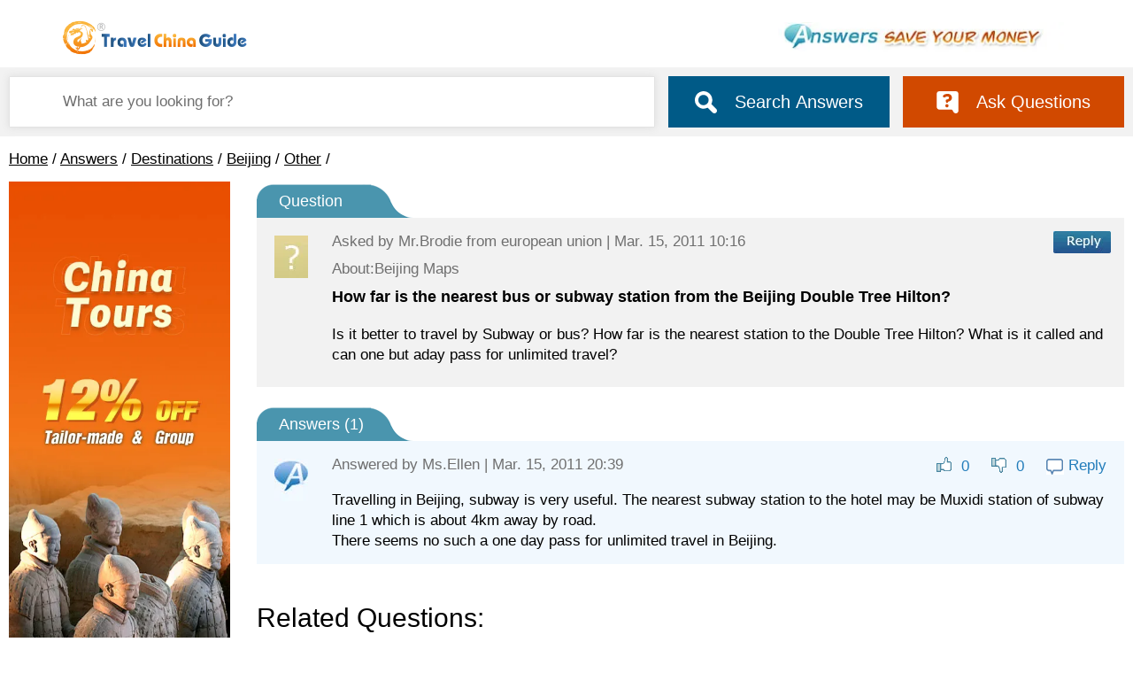

--- FILE ---
content_type: text/html; charset=utf-8
request_url: https://data.travelchinaguide.com/iframe/self/ad_template/tour_ad_left_global_2022.html
body_size: 1871
content:
<!DOCTYPE html PUBLIC "-//W3C//DTD XHTML 1.0 Transitional//EN" "http://www.w3.org/TR/xhtml1/DTD/xhtml1-transitional.dtd">
<html xmlns="http://www.w3.org/1999/xhtml">
<style type="text/css">
body {padding:0;margin:0}
#AdGlobal_220X430 {height:604px;}
#tour_ad_c{  width: 250px; height: 600px;}

	
@media screen and (max-width: 275px){
	/*#tour_ad {margin: 0 auto; display:block;}
	#tour_ad_c {margin: 10px auto 0px; display:block;}*/
	
	#tour_ad {margin: 10px auto 0px; display:block;}
	#tour_ad_c {margin: 0px auto 0px; display:block;}	
	
	#tour_ad img,#tour_ad_c img {border-width:0px;}	
	
	.scrollPic_indicator {;position:relative;text-align:left}
	.scrollPic_indicator ol {position:absolute;right:10px;bottom:10px;z-index:999; display:none;}
	.scrollPic_indicator ol li {float:left;list-style:none}
	.scrollPic_indicator ol li a { margin-right: 10px;width: 10px;height: 10px;background: #ccc;display: block;border-radius: 20px;text-indent:-9999px;}
	.scrollPic_indicator ol li a:hover,.scrollPic_indicator ol .current * {background:#d66e12 !important;cursor:pointer} 
}
@media screen and (max-width: 220px){
    #tour_ad_c{  width: 250px; height: 528px !important;}
}
</style>
<head>
<script type="text/javascript" src="https://data.travelchinaguide.com/js/common/jquery.min.js"></script>
<script type="text/javascript" >
var goto=function(o,t){
	$.getJSON('https://www.travelchinaguide.com/inc/qa/searchStat/ajaxHandler.ashx?callback=?',{searchType:'adv_tour_001_'+t,key: ''},function(data){});
};


function scrollPic(){ 
		
		this.index=0;
		this.count=0;
		
		this.main=null;
		this.width=0;
		this.height=0;
		this.isScroll=true;
		
		this.init=function(opt){
			this.width=opt.width;
			this.main=typeof opt.selector=='string'?$(opt.selector):opt.selector;
			this.count=this.main.find('span').size();
			
			this.main.css({'width':opt.width+'px'});
			
			if(typeof opt.autoHeight!='undefined'){
				
				var r=opt.autoHeightRadio;
				var w=$(window).width(); 
				this.main.css({'height':w/r+'px'});
				 
				
			}else{
				this.main.css({'height':opt.height+'px'});
			}
			
			
			
			this.main.find('span').css({'z-index':0,'position':'absolute'});
			this.main.find('span').eq(0).css({'z-index':1});
			
			if(opt.hoverStop){
				this.main.hover(function(){_this.isScroll=false;},function(){_this.isScroll=true;});
			}
			var t='';
			for(var i=0;i<this.count;i++){
				t+='<li idx="'+i+'" class="'+(i==0?'current':'')+'"><a></a></li>';
			}
			
			if(opt.indicator){
			this.main.append('<ol class="scrollPic_indicator">'+t+'</ol>'); 
			}
			$('.scrollPic_indicator li',this.main).click(function(){
				_this.index=$(this).attr('idx');
				$('.scrollPic_indicator li',_this.main).removeClass('current');	
				$('.scrollPic_indicator li',_this.main).eq(_this.index).addClass('current');
				_this.play(_this.index);
			});
			
			var _this=this;
			
		
			setInterval(function(){
				if(_this.isScroll){
					_this.index++;
					if(_this.index>_this.count-1)_this.index=0;
					_this.play(_this.index);	
				}
			},opt.time); 
			
			
		};
		
		this.play=function(idx){
			var _this=this;
			
			this.main.find('.scrollPic-content span').css({'z-index':0});
			this.main.find('.scrollPic-content span').eq(this.index).css({'z-index':1});
			
			var indi=this.main.find('ol li');
				indi.removeClass('current');	
				indi.eq(_this.index).addClass('current');
			
		};
		
	}

$(function(){  
	var dw=$(window).width();
	var ImgPath="https://data.travelchinaguide.com/images/tcg/adv/";

	var ImgSrcLeft="adv-global-1-220-800.jpg";
	var ImgSrcRight="adv-global-1.jpg";
	
	var ImgSrcLeft2="adv-global-2-220-800.jpg";
	var ImgSrcRight2="adv-global-2.jpg";
	
	var ImgSrcRight_c="adv-left.jpg";
	var ImgSrcRight_c2="adv-china.jpg";	
	
	

	ImgSrcLeft=ImgPath+ImgSrcLeft;
	ImgSrcRight=ImgPath+ImgSrcRight;
	
	ImgSrcLeft2=ImgPath+ImgSrcLeft2;
	ImgSrcRight2=ImgPath+ImgSrcRight2;
	
	ImgSrcRight_c=ImgPath+ImgSrcRight_c;
	ImgSrcRight_c2=ImgPath+ImgSrcRight_c2;	
	
 	if($('#tour_ad').size()>0){
		var ImgSrc="";
		var ImgSrc2="";
		var ad_width=0;
		if(dw<=275)
		{
			ImgSrc=ImgSrcRight;
			ImgSrc2=ImgSrcRight2;
			ad_width=250;	
		} 
		if(dw<=220)
		{
			ImgSrc=ImgSrcLeft;
			ImgSrc2=ImgSrcLeft2;
			ad_width=220;	
		}
		
		var con='<div class="scrollPic-content">';
		con=con+'<span><a href="https://www.agatetravel.com/" onClick="goto(\'\',\'group\');" target="_blank" rel="nofollow" class="agate"><img alt="Global Tours" width="'+ ad_width +'" height="100%" src="'+ImgSrc+'" /></a></span>';
		con=con+'<span><a href="https://www.agatetravel.com/" onClick="goto(\'\',\'group\');" target="_blank" rel="nofollow" class="agate"><img alt="Global Tours" width="'+ ad_width +'" height="100%" src="'+ImgSrc2+'" /></a></span>';		
		con=con+'</div>';
		$('#tour_ad').append(con);
		
		
		new scrollPic().init({selector:'#tour_ad',time:2000,width:ad_width,height:600,hoverStop:true,indicator:true});

	}
	
	
 	if($('#tour_ad_c').size()>0){
		var ImgSrc="";
		var ImgSrc2="";
		var ad_width=0;
		var ad_height=0;        
		if(dw<=275)
		{
			ImgSrc=ImgSrcRight_c;
			ImgSrc2=ImgSrcRight_c2;
			ad_width=250;
            ad_height=600; 
		} 
		if(dw<=220)
		{
			ImgSrc=ImgSrcRight_c;
			ImgSrc2=ImgSrcRight_c2;
			ad_width=220;
            ad_height=528;
		}
		
		var con='<div class="scrollPic-content">';
		con=con+'<span><a href="https://www.travelchinaguide.com/tour/default.htm" onClick="goto(\'\',\'tours\');" target="_blank" rel="nofollow" class="agate"><img alt="China tours" width="'+ ad_width +'" height="100%" src="'+ImgSrc+'" /></a></span>';
		con=con+'<span><a href="https://www.travelchinaguide.com/group/" onClick="goto(\'\',\'tourssg\');" target="_blank" rel="nofollow" class="agate"><img alt="China Small Groups" width="'+ ad_width +'" height="100%" src="'+ImgSrc2+'" /></a></span>';		
		con=con+'</div>';
		$('#tour_ad_c').append(con);
		
		new scrollPic().init({selector:'#tour_ad_c',time:2000,width:ad_width,height:ad_height,hoverStop:true,indicator:true});

	}
	
});
</script>
</head>
<body>
	<div>
    <div id="tour_ad_c" class="scrollPic scrollPic_indicator"></div>
    <!--<div id="tour_ad" class="scrollPic scrollPic_indicator"></div>-->
    
    <!--<div id="tour_ad_c">
    	<a href="https://www.travelchinaguide.com/tour/default.htm" onClick="goto('','tours');" target="_blank" rel="nofollow" class="agate">
        <img alt="China Tours" src="https://data.travelchinaguide.com/images/tcg/adv/adv-china.jpg" width="100%" /></a>
    </div>-->
    <div class="clear"></div>
    </div>
</body>
</html>